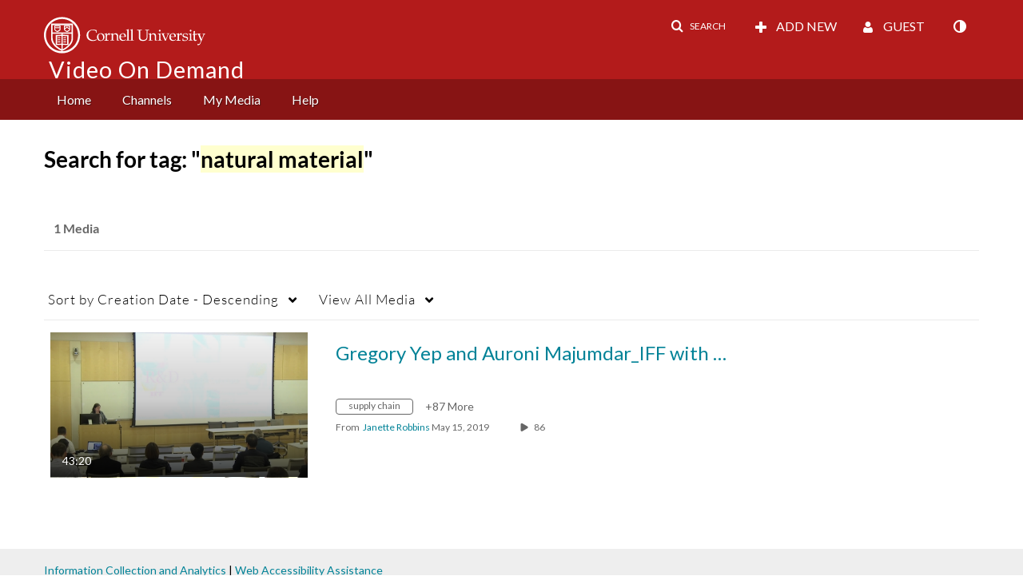

--- FILE ---
content_type: text/plain;charset=UTF-8
request_url: https://vod.video.cornell.edu/user/get-details?format=ajax&_=1765678863879
body_size: 539
content:
{"content":[{"target":"#userMobileMenuDisplayName, #userMenuDisplayName","action":"replace","content":"Guest"}],"script":"$(\"body\").trigger(\"userDetailsPopulated\");;document.querySelector(\"meta[name=xsrf-ajax-nonce]\").setAttribute(\"content\", \"[base64]\");;if (typeof KApps != \"undefined\" && typeof KApps.Accessibility != \"undefined\") {KApps.Accessibility.applySelectedMode();}"}